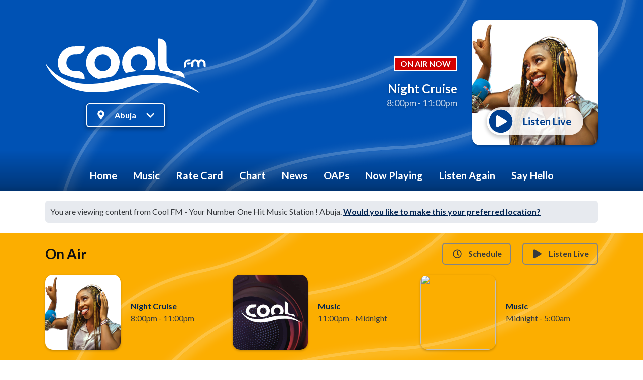

--- FILE ---
content_type: text/html; charset=UTF-8
request_url: https://www.coolfm.ng/abuja/
body_size: 13705
content:


<!DOCTYPE HTML>
<html lang="en">
<head>
    <meta http-equiv="Content-Type" content="text/html; charset=utf-8">
<title>Cool FM</title>
<meta name="description" content="Your Number One Hit Music Station!">
<meta name="keywords" content="cool fm, hit music, 969, lagos, naija, radio, listen live, bbnaija, do2dtun, CHR, Top 40, Nigeria">
<meta name="robots" content="noodp, noydir">

<!-- Facebook -->
<meta property="og:url" content="https://www.coolfm.ng/abuja/">
<meta property="og:title" content="Cool FM">
<meta property="og:image:url" content="https://mmo.aiircdn.com/370/6075647347ac1.png">
<meta property="og:image:width" content="500">
<meta property="og:image:height" content="500">
<meta property="og:image:type" content="image/png">
<meta property="og:description" content="">
<meta property="og:site_name" content="Cool FM - Your Number One Hit Music Station !">
<meta property="og:type" content="article">
<meta property="fb:admins" content="10156203801411576,680881575">
<meta property="fb:app_id" content="1295680657499842">

<!-- X.com -->
<meta name="twitter:card" content="summary_large_image">
<meta name="twitter:title" content="Cool FM">
<meta name="twitter:description" content="">

<!-- iOS App ID -->
<meta name="apple-itunes-app" content="app-id=575882271">

<!-- Icons -->
<link rel="icon" href="https://mmo.aiircdn.com/370/606f1e319b523.png">
<link rel="apple-touch-icon" href="https://mmo.aiircdn.com/370/5e8214b53d493.png">


<!-- Common CSS -->
<link type="text/css" href="https://c.aiircdn.com/fe/css/dist/afe-f98a36ef05.min.css" rel="stylesheet" media="screen">

<!-- Common JS -->
<script src="https://code.jquery.com/jquery-3.4.1.min.js"></script>
<script src="https://c.aiircdn.com/fe/js/dist/runtime.5b7a401a6565a36fd210.js"></script>
<script src="https://c.aiircdn.com/fe/js/dist/vendor.f6700a934cd0ca45fcf8.js"></script>
<script src="https://c.aiircdn.com/fe/js/dist/afe.10a5ff067c9b70ffe138.js"></script>

<script>
gm.properties = {"site_id":"676","page_id":null,"page_path_no_tll":"\/","service_id":3699,"location_id":2,"location_slug":"abuja","content_location_slug":"abuja","content_location_id":2};
</script>

    <meta name="viewport" content="width=device-width, minimum-scale=1.0, initial-scale=1.0">
    <link rel="stylesheet" href="https://a.aiircdn.com/d/c/2065-wifce6dnqsh9l6.css" />
    <script src="https://a.aiircdn.com/d/j/2066-nqzkugu8j4d6yq.js"></script>

        <link href="https://fonts.googleapis.com/css?family=Lato:400,400i,700&display=swap" rel="stylesheet">
<link rel="stylesheet" href="https://cdn.linearicons.com/free/1.0.0/icon-font.min.css">


<!-- OnAir descritption Bar -->
<style type="text/css">
.c-output__description {
    margin-bottom: 0;
    display: none;
}
</style>


<!-- OnAir in Red -->
<style type="text/css">
.c-tag {
    display: inline-flex;
    font-size: 16px;
    font-size: 1rem;
    line-height: 1.25;
    padding: 2px 10px;
    border: white;
    border-radius: 2px;
    border-style: solid;
    border-width: medium;
    text-transform: uppercase;
    background: #d60000;
    color: #fff;
</style>





<!-- Google Webmaster -->
<meta name="google-site-verification" content="6UGDCrY8BGInJniUqKOgTj4eCD1beALw7Ac_0Op9-ZU" />

<!-- Google Adsense -->
<script data-ad-client="ca-pub-4448078976745099" async src="https://pagead2.googlesyndication.com/pagead/js/adsbygoogle.js"></script>

</head>
<body data-controller="ads" class="is-location--abuja">



<div id="fb-root"></div>
<script async defer crossorigin="anonymous" 
        src="https://connect.facebook.net/en_US/sdk.js#xfbml=1&version=v13.0&appId=1295680657499842&autoLogAppEvents=1"
        ></script>

<!-- Global site tag (gtag.js) - Google Analytics -->
<script async src="https://www.googletagmanager.com/gtag/js?id=G-1VWV30B1G8"></script>
<script>
  window.dataLayer = window.dataLayer || [];
  function gtag(){dataLayer.push(arguments);}
  gtag('js', new Date());

  gtag('config', 'G-1VWV30B1G8');
</script>


<div class="c-site-overlay  js-site-overlay"></div>

<div class="c-site-wrapper  js-slide-move">


    <header class="c-page-head-wrapper c-page-head-wrapper--large">

        <div class="o-wrapper js-takeover-wrap">

            <div class="c-page-head c-page-head--large">

                <div class="c-page-head__main">

                                            <img src="https://mmo.aiircdn.com/370/5e4fd2d4b9baa.svg" alt="Cool FM - Your Number One Hit Music Station !" class="c-logo c-logo--large" />
                    
                    <h1 class="u-access">Cool FM - Your Number One Hit Music Station !</h1>

                                            <div class="c-locations c-locations--header-full js-location-holder">
                            <button class="c-locations__button  js-location-button" type="button">

                                <svg class="c-locations__icon" width="14" height="19" viewBox="0 0 14 19" xmlns="http://www.w3.org/2000/svg"><path d="M7 18.25c.3047 0 .539-.1172.7031-.3516l2.3555-3.375c1.1718-1.6875 1.9453-2.8242 2.3203-3.4101.539-.8438.9023-1.5527 1.0898-2.127C13.6562 8.4121 13.75 7.75 13.75 7c0-1.2187-.3047-2.3437-.914-3.375-.6095-1.0312-1.4298-1.8515-2.461-2.4609C9.3437.5547 8.2187.2501 7 .2501c-1.2188 0-2.3438.3046-3.375.914-1.0313.6094-1.8516 1.4297-2.461 2.461C.5548 4.6562.25 5.7812.25 7c0 .75.0937 1.412.2812 1.9862.1875.5743.5508 1.2832 1.0899 2.127.375.586 1.1484 1.7226 2.3203 3.4101.961 1.3594 1.746 2.4844 2.3555 3.375.164.2344.3984.3516.703.3516zm0-8.4375c-.7735 0-1.4356-.2754-1.9863-.8262C4.4629 8.4356 4.1875 7.7735 4.1875 7c0-.7734.2754-1.4355.8262-1.9863.5507-.5508 1.2128-.8262 1.9863-.8262.7734 0 1.4355.2754 1.9863.8262.5508.5508.8262 1.2129.8262 1.9863 0 .7735-.2754 1.4356-.8262 1.9863-.5508.5508-1.2129.8262-1.9863.8262z"  fill-rule="nonzero"/></svg>

                                                                    <span class="c-locations__button-text">Abuja</span>
                                
                                <svg class="c-locations__icon c-locations__icon--caret" width="16" height="10" viewBox="0 0 16 10" xmlns="http://www.w3.org/2000/svg"><path d="M8 9.9258c.2344 0 .4336-.0938.5976-.2813l6.8203-6.8203c.164-.164.2461-.3632.2461-.5976s-.082-.4336-.246-.5977l-.7735-.7734c-.164-.164-.3633-.252-.5977-.2637-.2343-.0117-.4336.0645-.5976.2285L8 6.2695 2.5508.8203c-.164-.164-.3633-.2402-.5977-.2285-.2344.0117-.4336.0996-.5976.2637l-.7735.7734c-.164.164-.246.3633-.246.5977s.082.4336.246.5976l6.8203 6.8203c.164.1875.3633.2813.5977.2813z" fill-rule="nonzero"/></svg>

                            </button>

                            <ul class="o-list c-locations__list js-location-list">
                                                                <li class="o-list__item c-locations__list-item">
                                    <a href="/kano/" data-id="4" data-slug="kano" class="c-locations__link">Kano</a>
                                </li>
                                                                <li class="o-list__item c-locations__list-item">
                                    <a href="/lagos/" data-id="1" data-slug="lagos" class="c-locations__link">Lagos</a>
                                </li>
                                                                <li class="o-list__item c-locations__list-item">
                                    <a href="/port-harcourt/" data-id="3" data-slug="port-harcourt" class="c-locations__link">Port-Harcourt</a>
                                </li>
                                                            </ul>
                        </div>
                    

                </div>


                <div class="c-page-head__output">

                    <div class="c-output c-output--large  c-output--header">
                        <div class="c-output__body">

                            
                                <h2 class="c-tag ">On Air Now</h2>

                                <a href="/on-air/sheba/"><strong class="c-output__title">Night Cruise</strong></a>
                                <p class="c-output__meta"> 8:00pm - 11:00pm</p>
                                
                            
                        </div>
                        <div class="c-output__media">
                                                            <img src="https://mmo.aiircdn.com/370/61df18d41c4ec.jpg" />
                            
                                                                <div class="c-output__overlay">
                    <a href="/abuja/player/"
               target="_blank"
               data-popup-size=""
               class="c-listen-live">
                <svg class="c-listen-live__icon" width="48" height="48" viewBox="0 0 48 48" xmlns="http://www.w3.org/2000/svg"><path d="M24 47.25c4.1874 0 8.0624-1.0469 11.625-3.1406 3.5624-2.0938 6.3905-4.9219 8.4843-8.4844 2.0937-3.5625 3.1406-7.4375 3.1406-11.625 0-4.1874-1.0469-8.0624-3.1406-11.625-2.0938-3.5624-4.9219-6.3905-8.4844-8.4843C32.0624 1.797 28.1874.7501 24 .7501c-4.1874 0-8.0624 1.0469-11.625 3.1406-3.5624 2.0938-6.3905 4.9219-8.4843 8.4844C1.797 15.9376.75 19.8126.75 24c0 4.1874 1.0469 8.0624 3.1406 11.625 2.0938 3.5624 4.9219 6.3905 8.4844 8.4843C15.9375 46.203 19.8125 47.25 24 47.25zm-5.625-11.5312c-.75.4375-1.5.4375-2.25 0S15 34.625 15 33.75v-19.5c0-.875.375-1.5312 1.125-1.9687s1.5-.4375 2.25 0l16.5 10.0312c.75.4375 1.125 1.0938 1.125 1.9688s-.375 1.5312-1.125 1.9687l-16.5 9.4688z" fill-rule="nonzero"/></svg>
                <div class="c-listen-live__text ">Listen Live</div>
            </a>
            </div>

                            
                        </div>

                        
                    </div>


                </div>

            </div>

        </div>

        <div class="c-nav-primary-wrapper">
            <div class="o-wrapper js-nav-primary-wrapper">
                <nav class="c-nav-primary js-nav-primary">
                    <h2 class="hide"><a href="/">Navigation</a></h2>

                    <ul class="global-nav-top"><li class="nav--home on"><div><a href="/">
                    Home
                </a></div></li><li class="nav--music "><div><a href="/abuja/music/">
                    Music
                </a></div><ul><li><a href="/news/editorial/">
                                Music Gist
                            </a></li><li><a href="/news/exclusive-interviews/">
                                Exclusive Interviews
                            </a></li><li><a href="/charts">
                                Charts
                            </a></li><li><a href="/abuja/played">
                                Just Played
                            </a></li></ul></li><li class="nav--rate-card "><div><a href="/rate-card/">
                    Rate Card
                </a></div></li><li class="nav--charts "><div><a href="/abuja/charts/">
                    Chart
                </a></div></li><li class="nav--news "><div><a href="/abuja/news/">
                    News
                </a></div></li><li class="nav--oaps "><div><a href="/abuja/oaps/">
                    OAPs
                </a></div></li><li class="nav--schedule "><div><a href="/abuja/schedule/">
                    Now Playing
                </a></div></li><li class="nav--2 "><div><a href="/abuja/podcasts/">
                    Listen Again
                </a></div></li><li class="nav--say-hello-abuja "><div><a href="/abuja/say-hello-abuja/">
                    Say Hello
                </a></div></li></ul>
                </nav>

                <div class="c-nav-mobile">
                    <button class="c-nav-mobile__item js-toggle-navigation" type="button">

                        <svg class="c-nav-mobile__icon" width="24" height="24" viewBox="0 0 24 24" xmlns="http://www.w3.org/2000/svg"><path d="M12 .375c2.0937 0 4.0312.5235 5.8125 1.5704 1.7812 1.0468 3.1953 2.4609 4.2421 4.2421C23.1016 7.9688 23.625 9.9063 23.625 12c0 2.0938-.5234 4.0313-1.5703 5.8125-1.0468 1.7813-2.4609 3.1953-4.2421 4.2422C16.0312 23.1016 14.0937 23.625 12 23.625c-2.0938 0-4.0313-.5234-5.8125-1.5703-1.7813-1.0469-3.1953-2.461-4.2422-4.2422C.8984 16.0313.375 14.0938.375 12c0-2.0937.5234-4.0312 1.5703-5.8125 1.0469-1.7812 2.461-3.1953 4.2422-4.2421C7.9687.8984 9.9062.375 12 .375zm5.9218 15.375H6.3281c-.0911 0-.1686.0319-.2324.0957S6 15.987 6 16.078v.875c0 .0911.0319.1686.0957.2324s.1413.0957.2324.0957h11.5937c.0912 0 .1687-.0319.2325-.0957.0638-.0638.0957-.1413.0957-.2324v-.875c0-.0911-.032-.1686-.0957-.2324-.0638-.0638-.1413-.0957-.2325-.0957zm0-4.375H6.3281c-.0911 0-.1686.0319-.2324.0957S6 11.612 6 11.703v.875c0 .0912.0319.1686.0957.2324s.1413.0957.2324.0957h11.5937c.0912 0 .1687-.0319.2325-.0957.0638-.0638.0957-.1412.0957-.2324v-.875c0-.0911-.032-.1686-.0957-.2324-.0638-.0638-.1413-.0957-.2325-.0957zm0-4.375H6.3281c-.0911 0-.1686.0319-.2324.0957S6 7.237 6 7.3281v.875c0 .0912.0319.1686.0957.2324s.1413.0957.2324.0957h11.5937c.0912 0 .1687-.0319.2325-.0957.0638-.0638.0957-.1412.0957-.2324v-.875c0-.0911-.032-.1686-.0957-.2324C18.0905 7.0319 18.013 7 17.9218 7z"  fill-rule="evenodd"/></svg>

                        Menu
                    </button>

                                            <a class="c-nav-mobile__item"
                           href="/abuja/player/"
                           target="_blank"
                           data-popup-size="">
                            <svg class="c-nav-mobile__icon" width="24" height="24" viewBox="0 0 24 24" xmlns="http://www.w3.org/2000/svg"><path d="M12 23.625c2.0937 0 4.0312-.5234 5.8125-1.5703 1.7812-1.0469 3.1953-2.461 4.2421-4.2422 1.047-1.7812 1.5703-3.7187 1.5703-5.8125 0-2.0937-.5234-4.0312-1.5703-5.8125-1.0468-1.7812-2.4609-3.1953-4.2421-4.2421C16.0312.8984 14.0937.375 12 .375c-2.0938 0-4.0313.5235-5.8125 1.5704-1.7813 1.0468-3.1953 2.4609-4.2422 4.2421C.8984 7.9688.375 9.9063.375 12c0 2.0938.5234 4.0313 1.5703 5.8125 1.0469 1.7813 2.461 3.1953 4.2422 4.2422C7.9687 23.1016 9.9062 23.625 12 23.625zm-2.8125-5.7656c-.375.2187-.75.2187-1.125 0-.375-.2188-.5625-.5469-.5625-.9844v-9.75c0-.4375.1875-.7656.5625-.9843.375-.2188.75-.2188 1.125 0l8.25 5.0156c.375.2187.5625.5468.5625.9843s-.1875.7657-.5625.9844l-8.25 4.7344z" fill-rule="nonzero"/></svg>
                            Listen Live
                        </a>
                                    </div>


            </div>
        </div>
    </header>


    <div class="c-page-main">
        <div class="c-ad  c-leaderboard  js-spacing-on-load"><div class="gm-adpos" 
     data-ads-target="pos" 
     data-pos-id="6806" 
     id="ad-pos-6806"
 ></div></div>

        <div class="o-wrapper">


            
                            <div class="c-location-prompter js-location-prompter">
                    You are viewing content from Cool FM - Your Number One Hit Music Station ! Abuja.

                    <a href="#" class="c-location-prompter__link js-set-location" data-id="2" data-slug="abuja">
                        Would you like to make this your preferred location?
                    </a>

                </div>
            

            
        </div>


                    <div class="c-output-row">

            <div class="o-wrapper">

                <div class="c-output-row__header">
                    <h2 class="o-headline"><span class="o-headline__main">On Air</span></h2>

                    <div>
                        <a href="/abuja/schedule/" class="c-btn u-mb">
                            <svg class="u-mr--small" width="24" height="24" viewBox="0 0 24 24" xmlns="http://www.w3.org/2000/svg"><path d="M12 20.9687c1.5703 0 3.0234-.3925 4.3593-1.1777 1.336-.7851 2.3965-1.8457 3.1817-3.1816.7851-1.336 1.1777-2.789 1.1777-4.3594 0-1.5703-.3926-3.0234-1.1777-4.3593-.7852-1.336-1.8457-2.3965-3.1817-3.1817C15.0234 3.924 13.5703 3.5313 12 3.5313s-3.0235.3926-4.3594 1.1777c-1.336.7852-2.3965 1.8457-3.1816 3.1817-.7852 1.3359-1.1778 2.789-1.1778 4.3593s.3926 3.0234 1.1778 4.3594c.7851 1.336 1.8457 2.3965 3.1816 3.1816 1.336.7852 2.789 1.1777 4.3594 1.1777zm0-1.6875c-1.2656 0-2.4375-.3164-3.5156-.9492-1.0782-.6328-1.9336-1.4882-2.5664-2.5664-.6328-1.078-.9493-2.25-.9493-3.5156s.3165-2.4375.9493-3.5156S7.4062 6.8008 8.4844 6.168c1.078-.6328 2.25-.9492 3.5156-.9492s2.4375.3164 3.5156.9492 1.9336 1.4883 2.5664 2.5664c.6328 1.0781.9492 2.25.9492 3.5156s-.3164 2.4375-.9492 3.5156c-.6328 1.0782-1.4883 1.9336-2.5664 2.5664-1.0781.6328-2.25.9492-3.5156.9492zm2.4104-3.577l.0857-.0089c.1172-.0234.2109-.082.2812-.1758l.6328-.914c.0703-.0938.0996-.1992.088-.3164-.0118-.1172-.0645-.211-.1583-.2813l-2.3554-1.6875V7.3282c0-.1172-.041-.2168-.1231-.2989-.082-.082-.1816-.123-.2988-.123h-1.125c-.1172 0-.2168.041-.2988.123-.082.082-.123.1817-.123.2989v5.7656c0 .1406.0585.2578.1757.3515l2.9883 2.1797c.0937.0703.1992.0938.3164.0703l-.0857.0088z" fill="currentColor" fill-rule="nonzero"/></svg>

                            Schedule

                        </a>

                                                                                    <a href="/abuja/player/"
                                   target="_blank"
                                   data-popup-size=""
                                   class="c-btn u-mb u-ml">
                                    <svg  class="u-mr--small" width="24" height="24" viewBox="0 0 24 24" xmlns="http://www.w3.org/2000/svg"><path d="M5.4062 21.2148c.3985.0704.7735 0 1.125-.2109l12.375-7.3125c.375-.211.627-.5039.7559-.8789.1289-.375.1289-.75 0-1.125-.129-.375-.3809-.668-.7559-.8789L6.5312 3.4961c-.328-.211-.6914-.287-1.0898-.2285-.3984.0586-.7383.2344-1.0195.5274C4.1406 4.088 4 4.4688 4 4.9375v14.625c0 .4219.1348.7852.4043 1.0898.2695.3047.6035.4922 1.002.5625z" fill="currentColor" fill-rule="nonzero"/></svg>
                                    Listen Live
                                </a>
                                                                        </div>
                </div>


                <div class="dv-grid u-mb--collapse">
                    <div class="dv-grid__item xl-one-third one-whole u-mb">
                        <div class="c-output">
                            <div class="c-output__media">
                                <img src="https://mmo.aiircdn.com/370/61df18d41c4ec.jpg" />
                            </div>
                            <div class="c-output__body">
                                <a href="/on-air/sheba/"><strong class="c-output__title" >Night Cruise</strong></a>
                                <p class="c-output__description">And then your day should end just like it started... the best way. Sheba will make you shiver with the naughtiest tales and the smoothest vibes. With Sheba on the Night Cruise, you can truly say "nighty-night".</p>
                                <p class="c-output__meta"> 8:00pm - 11:00pm</p>
                            </div>
                        </div>

                    </div><!--
                     --><div class="dv-grid__item xl-one-third one-half sm-one-whole s-one-whole u-mb">

                        <div class="c-output">
                            <div class="c-output__media">
                                <img src="https://mmo.aiircdn.com/370/5e82150e8faac.jpg" />
                            </div>
                            <div class="c-output__body">
                                <a href=""><strong class="c-output__title" >Music</strong></a>
                                <p class="c-output__description">Zero talk, just hits!</p>
                                <p class="c-output__meta">11:00pm - Midnight</p>
                            </div>
                        </div>
                    </div><div class="dv-grid__item xl-one-third one-half sm-one-whole s-one-whole u-mb">

                        <div class="c-output">
                            <div class="c-output__media">
                                <img src="" />
                            </div>
                            <div class="c-output__body">
                                <a href=""><strong class="c-output__title" >Music</strong></a>
                                <p class="c-output__description">Zero talk, just hits!</p>
                                <p class="c-output__meta">Midnight -  5:00am</p>
                            </div>
                        </div>
                    </div>
                </div>
            </div>

        </div>
        
        <div class="o-wrapper">
            <div class="c-ad c-billboard js-spacing-on-load"><div class="gm-adpos" 
     data-ads-target="pos" 
     data-pos-id="6814" 
     id="ad-pos-6814"
 ></div></div>
            <div class="dv-grid">
                <div class="dv-grid__item dv-grid__item--flex-300">
                        <div class="o-content-block  tb-news">
    
	    <h2 class="o-headline"><a href="/news/exclusive-interviews/" class="o-headline__main">Exclusive Interviews</a></h2>
        
    <div class="o-content-block__inner">

        
        <ul class="gm-sec"  
             data-grid-threshold="600"
            
             data-per-row="3"             data-mode="0" >

                        
            <li class="c-pod">
                                <a href="/news/exclusive-interviews/my-tweet-was-a-joke-ladipoe/" class="c-pod__link" tabindex="-1">
                    <img src="https://mmo.aiircdn.com/370/664fa55abaf65.jpg" alt="" class="c-pod__img " />
                </a>
                                <div class="c-pod__content">
                    <a href="/news/exclusive-interviews/my-tweet-was-a-joke-ladipoe/" class="c-pod__link">
                        <strong class="c-pod__title">&quot;My Tweet Was A Joke&quot; - Ladipoe</strong>
                    </a>
                                    </div>
            </li>
                        
            <li class="c-pod">
                                <a href="/news/exclusive-interviews/i-spent-16000-on-my-outfit-chioma-goodhair/" class="c-pod__link" tabindex="-1">
                    <img src="https://mmo.aiircdn.com/370/664fa29c84eac.jpg" alt="" class="c-pod__img " />
                </a>
                                <div class="c-pod__content">
                    <a href="/news/exclusive-interviews/i-spent-16000-on-my-outfit-chioma-goodhair/" class="c-pod__link">
                        <strong class="c-pod__title">“I spent $16,000 On My Outfit“ - Chioma Goodhair</strong>
                    </a>
                                    </div>
            </li>
                        
            <li class="c-pod">
                                <a href="/news/exclusive-interviews/bayanni-talks-about-handling-pressure-career-growth/" class="c-pod__link" tabindex="-1">
                    <img src="https://mmo.aiircdn.com/370/664f9998152ce.jpeg" alt="" class="c-pod__img " />
                </a>
                                <div class="c-pod__content">
                    <a href="/news/exclusive-interviews/bayanni-talks-about-handling-pressure-career-growth/" class="c-pod__link">
                        <strong class="c-pod__title">Bayanni Talks About Handling Pressure, Career Growth </strong>
                    </a>
                                    </div>
            </li>
                    </ul>

    </div>
</div>
<div class="o-content-block tb-custom-content">
        
    <div class="o-content-block__inner">
		<p><img alt="" src="https://mmo.aiircdn.com/370/60eed715adf39.jpg" /></p>
    </div>
</div><div class="o-content-block  tb-news">
    
	    <h2 class="o-headline"><a href="/news/cool-stories-cool-fm/" class="o-headline__main">Cool Stories</a></h2>
        
    <div class="o-content-block__inner">

        
        <ul class="gm-sec"  
             data-grid-threshold="600"
            
             data-per-row="3"             data-mode="0" >

                        
            <li class="c-pod">
                                <a href="/abuja/news/cool-stories-cool-fm/hilda-baci-confirmed-as-three-time-guinness-world-record-holder-after-jollof-feat-also-counts-as-largest-rice-serving/" class="c-pod__link" tabindex="-1">
                    <img src="https://mmo.aiircdn.com/370/64e3aa1a0bf00.jpg" alt="" class="c-pod__img " />
                </a>
                                <div class="c-pod__content">
                    <a href="/abuja/news/cool-stories-cool-fm/hilda-baci-confirmed-as-three-time-guinness-world-record-holder-after-jollof-feat-also-counts-as-largest-rice-serving/" class="c-pod__link">
                        <strong class="c-pod__title">Hilda Baci Confirmed as Three-Time Guinness World Record Holder After Jollof Feat Also Counts as Largest Rice Serving</strong>
                    </a>
                                    </div>
            </li>
                        
            <li class="c-pod">
                                <a href="/abuja/news/cool-stories-cool-fm/nigerian-government-opens-applications-for-2026-overseas-scholarships/" class="c-pod__link" tabindex="-1">
                    <img src="https://mmo.aiircdn.com/370/65fc4945c9255.jpeg" alt="" class="c-pod__img " />
                </a>
                                <div class="c-pod__content">
                    <a href="/abuja/news/cool-stories-cool-fm/nigerian-government-opens-applications-for-2026-overseas-scholarships/" class="c-pod__link">
                        <strong class="c-pod__title">Nigerian Government Opens Applications for 2026 Overseas Scholarships</strong>
                    </a>
                                    </div>
            </li>
                        
            <li class="c-pod">
                                <a href="/abuja/news/cool-stories-cool-fm/tinubu-praises-nigerian-stars-as-afrima-2026-shines-in-lagos1/" class="c-pod__link" tabindex="-1">
                    <img src="https://mmo.aiircdn.com/370/696905454af1b.jpg" alt="" class="c-pod__img " />
                </a>
                                <div class="c-pod__content">
                    <a href="/abuja/news/cool-stories-cool-fm/tinubu-praises-nigerian-stars-as-afrima-2026-shines-in-lagos1/" class="c-pod__link">
                        <strong class="c-pod__title">Tinubu Praises Nigerian Stars as AFRIMA 2026 Shines in Lagos</strong>
                    </a>
                                    </div>
            </li>
                    </ul>

    </div>
</div><div class="o-content-block  tb-news">
    
	    <h2 class="o-headline"><a href="/news/editorial/" class="o-headline__main">Music Gist</a></h2>
        
    <div class="o-content-block__inner">

        
        <ul class="gm-sec"  
             data-grid-threshold="600"
            
             data-per-row="3"             data-mode="0" >

                        
            <li class="c-pod">
                                <a href="/news/cool-stories-cool-fm/tinubu-praises-nigerian-stars-as-afrima-2026-shines-in-lagos1/" class="c-pod__link" tabindex="-1">
                    <img src="https://mmo.aiircdn.com/370/696905454af1b.jpg" alt="" class="c-pod__img " />
                </a>
                                <div class="c-pod__content">
                    <a href="/news/cool-stories-cool-fm/tinubu-praises-nigerian-stars-as-afrima-2026-shines-in-lagos1/" class="c-pod__link">
                        <strong class="c-pod__title">Tinubu Praises Nigerian Stars as AFRIMA 2026 Shines in Lagos</strong>
                    </a>
                                    </div>
            </li>
                        
            <li class="c-pod">
                                <a href="/news/editorial/tems-blasts-critics-over-her-body-shape/" class="c-pod__link" tabindex="-1">
                    <img src="https://mmo.aiircdn.com/370/683ff1c32be95.jpg" alt="" class="c-pod__img " />
                </a>
                                <div class="c-pod__content">
                    <a href="/news/editorial/tems-blasts-critics-over-her-body-shape/" class="c-pod__link">
                        <strong class="c-pod__title">Tems Blasts Critics Over Her Body Shape</strong>
                    </a>
                                    </div>
            </li>
                        
            <li class="c-pod">
                                <a href="/news/editorial/ayra-starr-achieves-monumental-feat-at-2025-mobo-awards/" class="c-pod__link" tabindex="-1">
                    <img src="https://mmo.aiircdn.com/370/6331e24873a06.jpg" alt="" class="c-pod__img " />
                </a>
                                <div class="c-pod__content">
                    <a href="/news/editorial/ayra-starr-achieves-monumental-feat-at-2025-mobo-awards/" class="c-pod__link">
                        <strong class="c-pod__title">Ayra Starr Achieves Monumental Feat At 2025 MOBO Awards</strong>
                    </a>
                                    </div>
            </li>
                        
            <li class="c-pod">
                                <a href="/news/editorial/davido-teases-fifth-album-what-to-expect-from-the-afrobeats-megastars-latest-release/" class="c-pod__link" tabindex="-1">
                    <img src="https://mmo.aiircdn.com/370/65f2e142a6bc1.jpg" alt="" class="c-pod__img " />
                </a>
                                <div class="c-pod__content">
                    <a href="/news/editorial/davido-teases-fifth-album-what-to-expect-from-the-afrobeats-megastars-latest-release/" class="c-pod__link">
                        <strong class="c-pod__title">Davido Teases Fifth Album: What To Expect</strong>
                    </a>
                                    </div>
            </li>
                        
            <li class="c-pod">
                                <a href="/news/editorial/universal-music-group-acquires-majority-stake-in-mavin-global-expands-presence-in-afrobeats-market/" class="c-pod__link" tabindex="-1">
                    <img src="https://mmo.aiircdn.com/370/61d811a827c57.jpg" alt="" class="c-pod__img " />
                </a>
                                <div class="c-pod__content">
                    <a href="/news/editorial/universal-music-group-acquires-majority-stake-in-mavin-global-expands-presence-in-afrobeats-market/" class="c-pod__link">
                        <strong class="c-pod__title">UMG Acquires Majority Stake in Mavin Global</strong>
                    </a>
                                    </div>
            </li>
                        
            <li class="c-pod">
                                <a href="/news/editorial/wizkids-essence-breaks-another-record/" class="c-pod__link" tabindex="-1">
                    <img src="https://mmo.aiircdn.com/370/63c993fd7bb56.jpg" alt="" class="c-pod__img " />
                </a>
                                <div class="c-pod__content">
                    <a href="/news/editorial/wizkids-essence-breaks-another-record/" class="c-pod__link">
                        <strong class="c-pod__title">Wizkid&#039;s &quot;Essence&quot; Breaks Another Record</strong>
                    </a>
                                    </div>
            </li>
                        
            <li class="c-pod">
                                <a href="/news/editorial/ruger-part-ways-with-record-label-jonzin-world/" class="c-pod__link" tabindex="-1">
                    <img src="https://mmo.aiircdn.com/370/65b8d10cc92e6.jpg" alt="" class="c-pod__img " />
                </a>
                                <div class="c-pod__content">
                    <a href="/news/editorial/ruger-part-ways-with-record-label-jonzin-world/" class="c-pod__link">
                        <strong class="c-pod__title">Ruger Part Ways With Record Label &quot;Jonzin World&quot;</strong>
                    </a>
                                    </div>
            </li>
                        
            <li class="c-pod">
                                <a href="/news/editorial/burna-boy-set-to-perform-at-2024-grammys/" class="c-pod__link" tabindex="-1">
                    <img src="https://mmo.aiircdn.com/370/65afbe05d59fc.jpg" alt="" class="c-pod__img " />
                </a>
                                <div class="c-pod__content">
                    <a href="/news/editorial/burna-boy-set-to-perform-at-2024-grammys/" class="c-pod__link">
                        <strong class="c-pod__title">Burna Boy Set To Perform At 2024 Grammys</strong>
                    </a>
                                    </div>
            </li>
                        
            <li class="c-pod">
                                <a href="/news/editorial/harrysong-begs-kcee-for-his-royalties/" class="c-pod__link" tabindex="-1">
                    <img src="https://mmo.aiircdn.com/370/6580ace5cb7c9.jpg" alt="" class="c-pod__img " />
                </a>
                                <div class="c-pod__content">
                    <a href="/news/editorial/harrysong-begs-kcee-for-his-royalties/" class="c-pod__link">
                        <strong class="c-pod__title">Harrysong Begs Kcee For His Royalties </strong>
                    </a>
                                    </div>
            </li>
                        
            <li class="c-pod">
                                <a href="/news/editorial/tyla-loves-how-asake-uses-choir-vocals-in-his-music/" class="c-pod__link" tabindex="-1">
                    <img src="https://mmo.aiircdn.com/370/656f4897c68e9.jpg" alt="" class="c-pod__img " />
                </a>
                                <div class="c-pod__content">
                    <a href="/news/editorial/tyla-loves-how-asake-uses-choir-vocals-in-his-music/" class="c-pod__link">
                        <strong class="c-pod__title">Tyla Loves How Asake Uses Choir Vocals In His Music</strong>
                    </a>
                                    </div>
            </li>
                        
            <li class="c-pod">
                                <a href="/news/editorial/i-dont-want-20-million-portable-tells-wizkid/" class="c-pod__link" tabindex="-1">
                    <img src="https://mmo.aiircdn.com/370/656e1ebb1d178.jpg" alt="" class="c-pod__img " />
                </a>
                                <div class="c-pod__content">
                    <a href="/news/editorial/i-dont-want-20-million-portable-tells-wizkid/" class="c-pod__link">
                        <strong class="c-pod__title">&quot;I Don&#039;t Want 20 Million&quot; Portable Tells Wizkid</strong>
                    </a>
                                    </div>
            </li>
                        
            <li class="c-pod">
                                <a href="/news/editorial/rema-calms-down-due-to-health-issues/" class="c-pod__link" tabindex="-1">
                    <img src="https://mmo.aiircdn.com/370/622f188e91a93.jpeg" alt="" class="c-pod__img " />
                </a>
                                <div class="c-pod__content">
                    <a href="/news/editorial/rema-calms-down-due-to-health-issues/" class="c-pod__link">
                        <strong class="c-pod__title">Rema Calms Down Due To Health Issues</strong>
                    </a>
                                    </div>
            </li>
                    </ul>

    </div>
</div>
<div class="o-content-block tb-custom-content">
        
    <div class="o-content-block__inner">
		<p><img alt="" src="https://mmo.aiircdn.com/370/60eed715adf39.jpg" style="" /></p>
    </div>
</div><div class="o-content-block tb-custom-content">
        <h2 class="o-headline"><span class="o-headline__main">Chart: Cool FM Top 10</span></h2>
        
    <div class="o-content-block__inner">
		<p style="text-align: center;"><img alt="" src="https://mmo.aiircdn.com/370/6548d65434ea9.png" style="box-shadow:0 2px 10px rgba(0, 0, 0, 0.5); border-radius:3px;" /></p>

<p style="text-align: center;"><span style="font-size:18px;"><a href="https://www.coolfm.ng/playlist/cool-top-10/"><strong>Visit Cool FM Top 10 Page</strong></a></span></p>
    </div>
</div><div class="o-content-block tb-custom-content">
        
    <div class="o-content-block__inner">
		<p><img alt="" src="https://mmo.aiircdn.com/370/60eed715adf39.jpg" style="" /></p>
    </div>
</div>    <div class="o-content-block  tb-news">
    
	    <h2 class="o-headline"><a href="/news/news/" class="o-headline__main">News</a></h2>
        
    <div class="o-content-block__inner">

        
        <ul class="gm-sec"  
             data-grid-threshold="600"
            
             data-per-row="3"             data-mode="0" >

                        
            <li class="c-pod">
                                <a href="/news/cool-stories-cool-fm/hilda-baci-confirmed-as-three-time-guinness-world-record-holder-after-jollof-feat-also-counts-as-largest-rice-serving/" class="c-pod__link" tabindex="-1">
                    <img src="https://mmo.aiircdn.com/370/64e3aa1a0bf00.jpg" alt="" class="c-pod__img " />
                </a>
                                <div class="c-pod__content">
                    <a href="/news/cool-stories-cool-fm/hilda-baci-confirmed-as-three-time-guinness-world-record-holder-after-jollof-feat-also-counts-as-largest-rice-serving/" class="c-pod__link">
                        <strong class="c-pod__title">Hilda Baci Confirmed as Three-Time Guinness World Record Holder After Jollof Feat Also Counts as Largest Rice Serving</strong>
                    </a>
                                    </div>
            </li>
                        
            <li class="c-pod">
                                <a href="/news/news/sowores-trial-for-alleged-cyberstalking-set-to-begin-january-22/" class="c-pod__link" tabindex="-1">
                    <img src="https://mmo.aiircdn.com/370/66a7a7534b67f.jpeg" alt="" class="c-pod__img " />
                </a>
                                <div class="c-pod__content">
                    <a href="/news/news/sowores-trial-for-alleged-cyberstalking-set-to-begin-january-22/" class="c-pod__link">
                        <strong class="c-pod__title">Sowore’s Trial for Alleged Cyberstalking Set to Begin January 22</strong>
                    </a>
                                    </div>
            </li>
                        
            <li class="c-pod">
                                <a href="/news/cool-stories-cool-fm/nigerian-government-opens-applications-for-2026-overseas-scholarships/" class="c-pod__link" tabindex="-1">
                    <img src="https://mmo.aiircdn.com/370/65fc4945c9255.jpeg" alt="" class="c-pod__img " />
                </a>
                                <div class="c-pod__content">
                    <a href="/news/cool-stories-cool-fm/nigerian-government-opens-applications-for-2026-overseas-scholarships/" class="c-pod__link">
                        <strong class="c-pod__title">Nigerian Government Opens Applications for 2026 Overseas Scholarships</strong>
                    </a>
                                    </div>
            </li>
                        
            <li class="c-pod">
                                <a href="/news/news/sanwo-olu-signs-₦4-4tn-2026-lagos-budget-into-law/" class="c-pod__link" tabindex="-1">
                    <img src="https://mmo.aiircdn.com/370/6399c20ce3041.jpg" alt="" class="c-pod__img " />
                </a>
                                <div class="c-pod__content">
                    <a href="/news/news/sanwo-olu-signs-₦4-4tn-2026-lagos-budget-into-law/" class="c-pod__link">
                        <strong class="c-pod__title">Sanwo-Olu Signs ₦4.4tn 2026 Lagos Budget Into Law</strong>
                    </a>
                                    </div>
            </li>
                        
            <li class="c-pod">
                                <a href="/news/cool-stories-cool-fm/tinubu-praises-nigerian-stars-as-afrima-2026-shines-in-lagos1/" class="c-pod__link" tabindex="-1">
                    <img src="https://mmo.aiircdn.com/370/696905454af1b.jpg" alt="" class="c-pod__img " />
                </a>
                                <div class="c-pod__content">
                    <a href="/news/cool-stories-cool-fm/tinubu-praises-nigerian-stars-as-afrima-2026-shines-in-lagos1/" class="c-pod__link">
                        <strong class="c-pod__title">Tinubu Praises Nigerian Stars as AFRIMA 2026 Shines in Lagos</strong>
                    </a>
                                    </div>
            </li>
                        
            <li class="c-pod">
                                <a href="/news/news/nma-opens-probe-as-lagos-adichie-family-battle-over-sons-death-at-euracare1/" class="c-pod__link" tabindex="-1">
                    <img src="https://mmo.aiircdn.com/370/69647fbc3aa86.jpg" alt="" class="c-pod__img " />
                </a>
                                <div class="c-pod__content">
                    <a href="/news/news/nma-opens-probe-as-lagos-adichie-family-battle-over-sons-death-at-euracare1/" class="c-pod__link">
                        <strong class="c-pod__title">NMA Opens Probe as Lagos, Adichie Family Battle Over Son’s Death at Euracare</strong>
                    </a>
                                    </div>
            </li>
                    </ul>

    </div>
</div>
<div class="o-content-block tb-custom-content">
        
    <div class="o-content-block__inner">
		<p><img alt="" src="https://mmo.aiircdn.com/370/60eed715adf39.jpg" /></p>
    </div>
</div><div class="o-content-block tb-custom-content">
        <h2 class="o-headline"><span class="o-headline__main">Cool FM Abuja Programmes Schedule</span></h2>
        
    <div class="o-content-block__inner">
		<p style="text-align: center;"><img alt="" src="https://mmo.aiircdn.com/370/65d5fe9da0a01.png" style="box-shadow:0 2px 10px rgba(0, 0, 0, 0.5); border-radius:3px;" /></p>

<p style="text-align: center;"><img alt="" src="https://mmo.aiircdn.com/370/60eed715adf39.jpg" style="" /></p>
    </div>
</div><div class="o-content-block tb-podcasts-latest">

    <h2 class="o-headline"><a href="/podcasts/" class="o-headline__main">Podcasts</a></h2>

    <div class="o-content-block__inner">
        <ul class="gm-sec" 
             data-grid-threshold="400"
            
                        data-mode="0">
            
                        <li class="c-pod">
                <a href="/podcasts/this-podcast-has-no-name/episode/ep-5-who-makes-more-money/" class="c-pod__link" tabindex="-1">
                    <img src="https://mmo.aiircdn.com/370/6700b610a54a2.png" alt="" class="c-pod__img  " />
                </a>

                <div class="c-pod__content">
                    <a href="/podcasts/this-podcast-has-no-name/episode/ep-5-who-makes-more-money/" class="c-pod__link">
                        <strong class="c-pod__title">This Podcast has no Name</strong>
                    </a>
                    <p class="c-pod__description"><em class="c-pod__emphasis">Ep 5. Who Makes More Money?</em> </p>
                    <p class="c-pod__description">The gang are here again, and this time they want to know who makes more money between the guys and the girls?</p>                </div>
            </li>
                        <li class="c-pod">
                <a href="/podcasts/this-podcast-has-no-name/episode/ep-4-does-the-sis-code-exist/" class="c-pod__link" tabindex="-1">
                    <img src="https://mmo.aiircdn.com/370/6700b610c9677.png" alt="" class="c-pod__img  " />
                </a>

                <div class="c-pod__content">
                    <a href="/podcasts/this-podcast-has-no-name/episode/ep-4-does-the-sis-code-exist/" class="c-pod__link">
                        <strong class="c-pod__title">This Podcast has no Name</strong>
                    </a>
                    <p class="c-pod__description"><em class="c-pod__emphasis">Ep 4. Does the Sis Code Exist?</em> </p>
                    <p class="c-pod__description">We all know the bro code. However, is there a sis code? Join the gang to find out.</p>                </div>
            </li>
                        <li class="c-pod">
                <a href="/podcasts/this-podcast-has-no-name/episode/ep-3-would-you-rather-snitch-or-cheat/" class="c-pod__link" tabindex="-1">
                    <img src="https://mmo.aiircdn.com/370/6700b05aee146.png" alt="" class="c-pod__img  " />
                </a>

                <div class="c-pod__content">
                    <a href="/podcasts/this-podcast-has-no-name/episode/ep-3-would-you-rather-snitch-or-cheat/" class="c-pod__link">
                        <strong class="c-pod__title">This Podcast has no Name</strong>
                    </a>
                    <p class="c-pod__description"><em class="c-pod__emphasis">Ep 3. Would You Rather Snitch or Cheat?</em> </p>
                    <p class="c-pod__description">Would you rather snitch on your day 1s or cheat on your partner? The gang are here to share their opinion.</p>                </div>
            </li>
                        <li class="c-pod">
                <a href="/podcasts/this-podcast-has-no-name/episode/ep-2-why-arent-men-touchy-with-one-another/" class="c-pod__link" tabindex="-1">
                    <img src="https://mmo.aiircdn.com/370/6700945cd758d.png" alt="" class="c-pod__img  " />
                </a>

                <div class="c-pod__content">
                    <a href="/podcasts/this-podcast-has-no-name/episode/ep-2-why-arent-men-touchy-with-one-another/" class="c-pod__link">
                        <strong class="c-pod__title">This Podcast has no Name</strong>
                    </a>
                    <p class="c-pod__description"><em class="c-pod__emphasis">Ep 2. Why aren&#039;t Men Touchy with One Another</em> </p>
                    <p class="c-pod__description">Today;s topic is a question for the ages. The gang comes together to dig out the truth. The findings are hilarious.</p>                </div>
            </li>
                    </ul>
    </div>
</div><div class="o-content-block tb-custom-content">
        
    <div class="o-content-block__inner">
		<p><img alt="" src="https://mmo.aiircdn.com/370/60eed715adf39.jpg" style="" /></p>
    </div>
</div><div class="o-content-block tb-custom-content">
        
    <div class="o-content-block__inner">
		<p style="text-align: center;"><img alt="" height="175" src="https://mmo.aiircdn.com/370/68375ce1ebf9c.gif" style="border-radius: 6px;" width="335" /></p>

<p style="text-align: center;"><span style="font-size:20px;">Call any of the numbers below</span></p>

<p style="text-align: center;"><strong>Lagos:</strong> ‪+2349088851862<br />
<strong>Abuja:</strong> +2348022641218<br />
<strong>Kano:</strong> +2349087067447<br />
<strong>Onitsha:</strong> +2349087022215<br />
<strong>Port-Harcourt:</strong> +2348099930149</p>
    </div>
</div>

                </div><!--
                    --><div class="dv-grid__item dv-grid__item--fix-300">

                    <div class="c-page-main__secondary">
                                                <form class="c-search-box  u-mb" action="/searchresults/" method="get">
                            <label class="hide" for="search">Search</label>
                            <input class="c-search-box__input  u-box-shadow  js-search__input" type="text" name="q" placeholder="Search..." id="search">
                            <button class="c-search__icon" type="submit">

                                <svg width="24" height="24" viewBox="0 0 24 24" xmlns="http://www.w3.org/2000/svg"><path d="M18.375 20c.2083 0 .3854-.073.5313-.2188l.875-.875c.1458-.1458.2187-.3229.2187-.5312 0-.2083-.073-.3854-.2188-.5313l-3.125-3.125c-.1458-.1458-.3229-.2187-.5312-.2187h-.5C16.5417 13.3333 17 12 17 10.5c0-1.1875-.2917-2.276-.875-3.2656-.5833-.9896-1.3698-1.776-2.3594-2.3594C12.776 4.2917 11.6875 4 10.5 4s-2.276.2917-3.2656.875c-.9896.5833-1.776 1.3698-2.3594 2.3594C4.2917 8.224 4 9.3125 4 10.5s.2917 2.276.875 3.2656c.5833.9896 1.3698 1.776 2.3594 2.3594.9896.5833 2.0781.875 3.2656.875 1.5 0 2.8333-.4583 4-1.375v.5c0 .2083.073.3854.2188.5313l3.125 3.125c.1458.1458.3229.2187.5312.2187zM10.5 15c-.8203 0-1.5762-.1992-2.2676-.5977-.6914-.3984-1.2363-.9433-1.6347-1.6347C6.1992 12.0762 6 11.3203 6 10.5c0-.8203.1992-1.5762.5977-2.2676.3984-.6914.9433-1.2363 1.6347-1.6347C8.9238 6.1992 9.6797 6 10.5 6c.8203 0 1.5762.1992 2.2676.5977.6914.3984 1.2363.9433 1.6347 1.6347C14.8008 8.9238 15 9.6797 15 10.5c0 .8203-.1992 1.5762-.5977 2.2676-.3984.6914-.9433 1.2363-1.6347 1.6347-.6914.3985-1.4473.5977-2.2676.5977z" fill="currentColor" fill-rule="nonzero"/></svg>

                                <span class="u-access">Search</span>
                            </button>
                        </form>
                        
                        <div class="c-ad  c-mpu  js-spacing-on-load"><div class="gm-adpos" 
     data-ads-target="pos" 
     data-pos-id="6807" 
     id="ad-pos-6807"
 ></div></div>

                        <div class="o-content-block tb-app-store">
        <h2 class="o-headline">Tune In On The Go</h2>
        
    <div class="o-content-block__inner">

        
        <div class="tb-app-store__icons">
            <ul class="gm-sec" data-mode="2" >
                
                                                       <li>
                        <a href="https://apps.apple.com/ng/app/cool-fm-nigeria/id575882271" target="_blank" class="gm-sec-social" style="--aiir-fw-social-bg:0,0,0;">
                            <svg class="gm-sec-social__icon" role="img" viewBox="0 0 24 24" xmlns="http://www.w3.org/2000/svg"><title>Available on the App Store</title><path fill="currentColor"  d="M12.152 6.896c-.948 0-2.415-1.078-3.96-1.04-2.04.027-3.91 1.183-4.961 3.014-2.117 3.675-.546 9.103 1.519 12.09 1.013 1.454 2.208 3.09 3.792 3.039 1.52-.065 2.09-.987 3.935-.987 1.831 0 2.35.987 3.96.948 1.637-.026 2.676-1.48 3.676-2.948 1.156-1.688 1.636-3.325 1.662-3.415-.039-.013-3.182-1.221-3.22-4.857-.026-3.04 2.48-4.494 2.597-4.559-1.429-2.09-3.623-2.324-4.39-2.376-2-.156-3.675 1.09-4.61 1.09zM15.53 3.83c.843-1.012 1.4-2.427 1.245-3.83-1.207.052-2.662.805-3.532 1.818-.78.896-1.454 2.338-1.273 3.714 1.338.104 2.715-.688 3.559-1.701"/></svg>
                        </a>
                    </li>
                                                            <li>
                        <a href="https://play.google.com/store/apps/details?id=com.eurisko.coolfm" class="gm-sec-social" style="--aiir-fw-social-bg:61,220,132;">
                    <svg class="gm-sec-social__icon" role="img" viewBox="0 0 24 24" xmlns="http://www.w3.org/2000/svg"><title>Available on Google Play</title><path fill="currentColor" d="M17.523 15.3414c-.5511 0-.9993-.4486-.9993-.9997s.4483-.9993.9993-.9993c.5511 0 .9993.4483.9993.9993.0001.5511-.4482.9997-.9993.9997m-11.046 0c-.5511 0-.9993-.4486-.9993-.9997s.4482-.9993.9993-.9993c.5511 0 .9993.4483.9993.9993 0 .5511-.4483.9997-.9993.9997m11.4045-6.02l1.9973-3.4592a.416.416 0 00-.1521-.5676.416.416 0 00-.5676.1521l-2.0223 3.503C15.5902 8.2439 13.8533 7.8508 12 7.8508s-3.5902.3931-5.1367 1.0989L4.841 5.4467a.4161.4161 0 00-.5677-.1521.4157.4157 0 00-.1521.5676l1.9973 3.4592C2.6889 11.1867.3432 14.6589 0 18.761h24c-.3435-4.1021-2.6892-7.5743-6.1185-9.4396"/></svg>
                </a>
                    </li>
                                                                                                                                        
                
               
            </ul>
        </div>
    </div>
    
</div><div class="o-content-block  tb-social-accounts">
        <h2 class="o-headline">Follow us on Social</h2>
        
    <div class="o-content-block__inner">
       <ul class="gm-sec" data-mode="2" >
    		            <li>
                <a href="https://www.facebook.com/CoolFMAbuja" target="_blank" class="gm-sec-social" style="--aiir-fw-social-bg:24,119,242;">
                    <svg class="gm-sec-social__icon" role="img" viewBox="0 0 24 24" xmlns="http://www.w3.org/2000/svg"><title>Facebook</title><path fill="currentColor" d="M24 12.073c0-6.627-5.373-12-12-12s-12 5.373-12 12c0 5.99 4.388 10.954 10.125 11.854v-8.385H7.078v-3.47h3.047V9.43c0-3.007 1.792-4.669 4.533-4.669 1.312 0 2.686.235 2.686.235v2.953H15.83c-1.491 0-1.956.925-1.956 1.874v2.25h3.328l-.532 3.47h-2.796v8.385C19.612 23.027 24 18.062 24 12.073z"/></svg>
                </a>
            </li>
    		    		    		    		            <li>
                <a href="https://www.instagram.com/coolfmabuja/" target="_blank" class="gm-sec-social" style="--aiir-fw-social-bg:255,0,105;">
                    <svg class="gm-sec-social__icon" role="img" viewBox="0 0 24 24" xmlns="http://www.w3.org/2000/svg"><title>Instagram</title><path fill="currentColor" d="M12 0C8.74 0 8.333.015 7.053.072 5.775.132 4.905.333 4.14.63c-.789.306-1.459.717-2.126 1.384S.935 3.35.63 4.14C.333 4.905.131 5.775.072 7.053.012 8.333 0 8.74 0 12s.015 3.667.072 4.947c.06 1.277.261 2.148.558 2.913.306.788.717 1.459 1.384 2.126.667.666 1.336 1.079 2.126 1.384.766.296 1.636.499 2.913.558C8.333 23.988 8.74 24 12 24s3.667-.015 4.947-.072c1.277-.06 2.148-.262 2.913-.558.788-.306 1.459-.718 2.126-1.384.666-.667 1.079-1.335 1.384-2.126.296-.765.499-1.636.558-2.913.06-1.28.072-1.687.072-4.947s-.015-3.667-.072-4.947c-.06-1.277-.262-2.149-.558-2.913-.306-.789-.718-1.459-1.384-2.126C21.319 1.347 20.651.935 19.86.63c-.765-.297-1.636-.499-2.913-.558C15.667.012 15.26 0 12 0zm0 2.16c3.203 0 3.585.016 4.85.071 1.17.055 1.805.249 2.227.415.562.217.96.477 1.382.896.419.42.679.819.896 1.381.164.422.36 1.057.413 2.227.057 1.266.07 1.646.07 4.85s-.015 3.585-.074 4.85c-.061 1.17-.256 1.805-.421 2.227-.224.562-.479.96-.899 1.382-.419.419-.824.679-1.38.896-.42.164-1.065.36-2.235.413-1.274.057-1.649.07-4.859.07-3.211 0-3.586-.015-4.859-.074-1.171-.061-1.816-.256-2.236-.421-.569-.224-.96-.479-1.379-.899-.421-.419-.69-.824-.9-1.38-.165-.42-.359-1.065-.42-2.235-.045-1.26-.061-1.649-.061-4.844 0-3.196.016-3.586.061-4.861.061-1.17.255-1.814.42-2.234.21-.57.479-.96.9-1.381.419-.419.81-.689 1.379-.898.42-.166 1.051-.361 2.221-.421 1.275-.045 1.65-.06 4.859-.06l.045.03zm0 3.678c-3.405 0-6.162 2.76-6.162 6.162 0 3.405 2.76 6.162 6.162 6.162 3.405 0 6.162-2.76 6.162-6.162 0-3.405-2.76-6.162-6.162-6.162zM12 16c-2.21 0-4-1.79-4-4s1.79-4 4-4 4 1.79 4 4-1.79 4-4 4zm7.846-10.405c0 .795-.646 1.44-1.44 1.44-.795 0-1.44-.646-1.44-1.44 0-.794.646-1.439 1.44-1.439.793-.001 1.44.645 1.44 1.439z"/></svg>
                </a>
            </li>
    		    		    		    		    		    		            <li>
                <a href="https://wa.me/8099920275" target="_blank" class="gm-sec-social" style="--aiir-fw-social-bg:37,211,102;">
                    <svg class="gm-sec-social__icon" role="img" viewBox="0 0 24 24" xmlns="http://www.w3.org/2000/svg"><title>WhatsApp</title><path fill="currentColor" d="M17.472 14.382c-.297-.149-1.758-.867-2.03-.967-.273-.099-.471-.148-.67.15-.197.297-.767.966-.94 1.164-.173.199-.347.223-.644.075-.297-.15-1.255-.463-2.39-1.475-.883-.788-1.48-1.761-1.653-2.059-.173-.297-.018-.458.13-.606.134-.133.298-.347.446-.52.149-.174.198-.298.298-.497.099-.198.05-.371-.025-.52-.075-.149-.669-1.612-.916-2.207-.242-.579-.487-.5-.669-.51-.173-.008-.371-.01-.57-.01-.198 0-.52.074-.792.372-.272.297-1.04 1.016-1.04 2.479 0 1.462 1.065 2.875 1.213 3.074.149.198 2.096 3.2 5.077 4.487.709.306 1.262.489 1.694.625.712.227 1.36.195 1.871.118.571-.085 1.758-.719 2.006-1.413.248-.694.248-1.289.173-1.413-.074-.124-.272-.198-.57-.347m-5.421 7.403h-.004a9.87 9.87 0 01-5.031-1.378l-.361-.214-3.741.982.998-3.648-.235-.374a9.86 9.86 0 01-1.51-5.26c.001-5.45 4.436-9.884 9.888-9.884 2.64 0 5.122 1.03 6.988 2.898a9.825 9.825 0 012.893 6.994c-.003 5.45-4.437 9.884-9.885 9.884m8.413-18.297A11.815 11.815 0 0012.05 0C5.495 0 .16 5.335.157 11.892c0 2.096.547 4.142 1.588 5.945L.057 24l6.305-1.654a11.882 11.882 0 005.683 1.448h.005c6.554 0 11.89-5.335 11.893-11.893a11.821 11.821 0 00-3.48-8.413Z"/></svg>
                </a>
            </li>
    		    		        </ul>
    </div>
</div><div class="o-content-block s-m-hide  tb-facebook-page">
    <div style="overflow:hidden;" class="tb-facebook-page__container">
	<div class="fb-page" data-href="https://www.facebook.com/CoolFMAbuja" data-width="500" data-small-header="false" data-adapt-container-width="true" data-hide-cover="false" data-show-facepile="true"  data-tabs="timeline" data-show-posts="true"></div>
    </div>
</div><div class="o-content-block  tb-weather  tb-weather--current">
    
    <h2 class="o-headline"><a href="/abuja/weather/" class="o-headline__main">Weather</a></h2>

    <div class="o-content-block__inner">
    <div class="tb-weather-wrapper">
        
        <ul class="gm-sec" 
                        data-grid-threshold="400"
                       
             
            data-mode="0">
            <li class="c-pod tb-weather__item">
                <img src="https://i.aiircdn.com/weather/colour/3.png" alt="" class="c-pod__img" />
                <div class="c-pod__content">
                    <strong class="c-pod__title tb-weather__location">Abuja</strong>
                    <p class="c-pod__description tb-weather__descr"><em class="c-pod__emphasis">Sunny intervals</em></p>
                    <p class="c-pod__description tb-weather__temp">High: 33&deg;C | Low: 22&deg;C</p>
                </div>
            </li>
        </ul>
    </div>
    </div>
</div><div class="c-ad  c-mpu  js-spacing-on-load"><div class="gm-adpos" 
     data-ads-target="pos" 
     data-pos-id="6808" 
     id="ad-pos-6808"
 ></div></div>
                    </div>


                </div>
            </div>


        </div>

        <div class="c-ad  c-leaderboard  js-spacing-on-load"><div class="gm-adpos" 
     data-ads-target="pos" 
     data-pos-id="6809" 
     id="ad-pos-6809"
 ></div></div>


        <div class="c-bottom-ads"><div class="c-ad c-ad--rectangle js-spacing-on-load"><div class="gm-adpos" 
     data-ads-target="pos" 
     data-pos-id="6810" 
     id="ad-pos-6810"
 ></div></div><div class="c-ad c-ad--rectangle js-spacing-on-load"><div class="gm-adpos" 
     data-ads-target="pos" 
     data-pos-id="6811" 
     id="ad-pos-6811"
 ></div></div><div class="c-ad c-ad--rectangle js-spacing-on-load"><div class="gm-adpos" 
     data-ads-target="pos" 
     data-pos-id="6812" 
     id="ad-pos-6812"
 ></div></div><div class="c-ad c-ad--rectangle js-spacing-on-load"><div class="gm-adpos" 
     data-ads-target="pos" 
     data-pos-id="6813" 
     id="ad-pos-6813"
 ></div></div></div>

    </div>


    <div class="c-page-footer">
        <div class="o-wrapper">

            <ul class="c-social-buttons">
                                    <li class="c-social-buttons__item c-social-buttons__item--facebook">
                        <a class="c-social-buttons__link" href="https://web.facebook.com/coolfmnigeria" target="_blank">
                            <svg role="img" viewBox="0 0 24 24" xmlns="http://www.w3.org/2000/svg"><title>Facebook</title><path d="M23.9981 11.9991C23.9981 5.37216 18.626 0 11.9991 0C5.37216 0 0 5.37216 0 11.9991C0 17.9882 4.38789 22.9522 10.1242 23.8524V15.4676H7.07758V11.9991H10.1242V9.35553C10.1242 6.34826 11.9156 4.68714 14.6564 4.68714C15.9692 4.68714 17.3424 4.92149 17.3424 4.92149V7.87439H15.8294C14.3388 7.87439 13.8739 8.79933 13.8739 9.74824V11.9991H17.2018L16.6698 15.4676H13.8739V23.8524C19.6103 22.9522 23.9981 17.9882 23.9981 11.9991Z"/></svg>
                        </a>
                    </li>
                                                    <li class="c-social-buttons__item c-social-buttons__item--instagram">
                        <a class="c-social-buttons__link" href="https://www.instagram.com/coolfmlagos/" target="_blank">
                            <svg role="img" viewBox="0 0 24 24" xmlns="http://www.w3.org/2000/svg"><title>Instagram</title><path d="M12 0C8.74 0 8.333.015 7.053.072 5.775.132 4.905.333 4.14.63c-.789.306-1.459.717-2.126 1.384S.935 3.35.63 4.14C.333 4.905.131 5.775.072 7.053.012 8.333 0 8.74 0 12s.015 3.667.072 4.947c.06 1.277.261 2.148.558 2.913.306.788.717 1.459 1.384 2.126.667.666 1.336 1.079 2.126 1.384.766.296 1.636.499 2.913.558C8.333 23.988 8.74 24 12 24s3.667-.015 4.947-.072c1.277-.06 2.148-.262 2.913-.558.788-.306 1.459-.718 2.126-1.384.666-.667 1.079-1.335 1.384-2.126.296-.765.499-1.636.558-2.913.06-1.28.072-1.687.072-4.947s-.015-3.667-.072-4.947c-.06-1.277-.262-2.149-.558-2.913-.306-.789-.718-1.459-1.384-2.126C21.319 1.347 20.651.935 19.86.63c-.765-.297-1.636-.499-2.913-.558C15.667.012 15.26 0 12 0zm0 2.16c3.203 0 3.585.016 4.85.071 1.17.055 1.805.249 2.227.415.562.217.96.477 1.382.896.419.42.679.819.896 1.381.164.422.36 1.057.413 2.227.057 1.266.07 1.646.07 4.85s-.015 3.585-.074 4.85c-.061 1.17-.256 1.805-.421 2.227-.224.562-.479.96-.899 1.382-.419.419-.824.679-1.38.896-.42.164-1.065.36-2.235.413-1.274.057-1.649.07-4.859.07-3.211 0-3.586-.015-4.859-.074-1.171-.061-1.816-.256-2.236-.421-.569-.224-.96-.479-1.379-.899-.421-.419-.69-.824-.9-1.38-.165-.42-.359-1.065-.42-2.235-.045-1.26-.061-1.649-.061-4.844 0-3.196.016-3.586.061-4.861.061-1.17.255-1.814.42-2.234.21-.57.479-.96.9-1.381.419-.419.81-.689 1.379-.898.42-.166 1.051-.361 2.221-.421 1.275-.045 1.65-.06 4.859-.06l.045.03zm0 3.678c-3.405 0-6.162 2.76-6.162 6.162 0 3.405 2.76 6.162 6.162 6.162 3.405 0 6.162-2.76 6.162-6.162 0-3.405-2.76-6.162-6.162-6.162zM12 16c-2.21 0-4-1.79-4-4s1.79-4 4-4 4 1.79 4 4-1.79 4-4 4zm7.846-10.405c0 .795-.646 1.44-1.44 1.44-.795 0-1.44-.646-1.44-1.44 0-.794.646-1.439 1.44-1.439.793-.001 1.44.645 1.44 1.439z"/></svg>
                        </a>
                    </li>
                                                    <li class="c-social-buttons__item c-social-buttons__item--twitter">
                        <a class="c-social-buttons__link" href="" target="_blank">
                            <svg role="img" viewBox="0 0 24 24" xmlns="http://www.w3.org/2000/svg"><title>X</title><path d="M18.901 1.153h3.68l-8.04 9.19L24 22.846h-7.406l-5.8-7.584-6.638 7.584H.474l8.6-9.83L0 1.154h7.594l5.243 6.932ZM17.61 20.644h2.039L6.486 3.24H4.298Z"/></svg>
                        </a>
                    </li>
                                                    <li class="c-social-buttons__item c-social-buttons__item--bluesky">
                        <a class="c-social-buttons__link" href="" target="_blank">
                            <svg role="img" viewBox="0 0 24 24" xmlns="http://www.w3.org/2000/svg"><title>Bluesky</title><path d="M12 10.8c-1.087-2.114-4.046-6.053-6.798-7.995C2.566.944 1.561 1.266.902 1.565.139 1.908 0 3.08 0 3.768c0 .69.378 5.65.624 6.479.815 2.736 3.713 3.66 6.383 3.364.136-.02.275-.039.415-.056-.138.022-.276.04-.415.056-3.912.58-7.387 2.005-2.83 7.078 5.013 5.19 6.87-1.113 7.823-4.308.953 3.195 2.05 9.271 7.733 4.308 4.267-4.308 1.172-6.498-2.74-7.078a8.741 8.741 0 0 1-.415-.056c.14.017.279.036.415.056 2.67.297 5.568-.628 6.383-3.364.246-.828.624-5.79.624-6.478 0-.69-.139-1.861-.902-2.206-.659-.298-1.664-.62-4.3 1.24C16.046 4.748 13.087 8.687 12 10.8Z"/></svg>
                            </a>
                    </li>
                

            </ul>

            <div class="c-footer-links-wrapper">

                                    <ul class="o-list  c-footer-links">                    </ul>
                                                    <ul class="o-list  c-footer-links"><li class="o-list__item c-footer-links__item"><a href="/contact/" class="c-page-footer__link" >Contact Us</a></li>
                        <li class="o-list__item c-footer-links__item"><a href="https://www.coolfm.ng/privacy-policy/?_=58544" class="c-page-footer__link" >Privacy Policy</a></li>
                                            </ul>
                                                    <ul class="o-list  c-footer-links">                    </ul>
                            </div>

        </div>

        <div class="c-page-footer__copyright">
            <div class="o-wrapper">

                
                                <p class="c-page-footer__text">
                    &copy; Copyright 2026 Steam Broadcasting and Communications Limited. Powered by <a href="https://aiir.com" target="_blank" title="Aiir radio website CMS">Aiir</a>.
                </p>

            </div>
        </div>
    </div>

</div>

<a href="/_hp/" rel="nofollow" style="display: none" aria-hidden="true">On Air</a>
</body>
</html>


--- FILE ---
content_type: text/html; charset=utf-8
request_url: https://www.google.com/recaptcha/api2/aframe
body_size: 269
content:
<!DOCTYPE HTML><html><head><meta http-equiv="content-type" content="text/html; charset=UTF-8"></head><body><script nonce="IPSfd_9g5pT-JMByjYDFTQ">/** Anti-fraud and anti-abuse applications only. See google.com/recaptcha */ try{var clients={'sodar':'https://pagead2.googlesyndication.com/pagead/sodar?'};window.addEventListener("message",function(a){try{if(a.source===window.parent){var b=JSON.parse(a.data);var c=clients[b['id']];if(c){var d=document.createElement('img');d.src=c+b['params']+'&rc='+(localStorage.getItem("rc::a")?sessionStorage.getItem("rc::b"):"");window.document.body.appendChild(d);sessionStorage.setItem("rc::e",parseInt(sessionStorage.getItem("rc::e")||0)+1);localStorage.setItem("rc::h",'1769114803820');}}}catch(b){}});window.parent.postMessage("_grecaptcha_ready", "*");}catch(b){}</script></body></html>

--- FILE ---
content_type: image/svg+xml
request_url: https://a.aiircdn.com/here-and-now/waves-v2.svg
body_size: 1952
content:
<svg width="1440" height="530" viewBox="0 0 1440 530" xmlns="http://www.w3.org/2000/svg" xmlns:xlink="http://www.w3.org/1999/xlink"><defs><filter x="-7%" y="-6.5%" width="115%" height="114.6%" filterUnits="objectBoundingBox" id="a"><feMorphology radius="3" operator="dilate" in="SourceAlpha" result="shadowSpreadOuter1"/><feOffset dx="4" dy="5" in="shadowSpreadOuter1" result="shadowOffsetOuter1"/><feGaussianBlur stdDeviation="11.5" in="shadowOffsetOuter1" result="shadowBlurOuter1"/><feComposite in="shadowBlurOuter1" in2="SourceAlpha" operator="out" result="shadowBlurOuter1"/><feColorMatrix values="0 0 0 0 1 0 0 0 0 1 0 0 0 0 1 0 0 0 0.233200393 0" in="shadowBlurOuter1"/></filter><filter x="-5.1%" y="-5.7%" width="111%" height="112.5%" filterUnits="objectBoundingBox" id="c"><feMorphology radius="3" operator="dilate" in="SourceAlpha" result="shadowSpreadOuter1"/><feOffset dx="4" dy="5" in="shadowSpreadOuter1" result="shadowOffsetOuter1"/><feGaussianBlur stdDeviation="11.5" in="shadowOffsetOuter1" result="shadowBlurOuter1"/><feComposite in="shadowBlurOuter1" in2="SourceAlpha" operator="out" result="shadowBlurOuter1"/><feColorMatrix values="0 0 0 0 1 0 0 0 0 1 0 0 0 0 1 0 0 0 0.280812937 0" in="shadowBlurOuter1"/></filter><filter x="-4.7%" y="-6.1%" width="110.4%" height="113.7%" filterUnits="objectBoundingBox" id="e"><feMorphology radius="3" operator="dilate" in="SourceAlpha" result="shadowSpreadOuter1"/><feOffset dx="4" dy="5" in="shadowSpreadOuter1" result="shadowOffsetOuter1"/><feGaussianBlur stdDeviation="11.5" in="shadowOffsetOuter1" result="shadowBlurOuter1"/><feComposite in="shadowBlurOuter1" in2="SourceAlpha" operator="out" result="shadowBlurOuter1"/><feColorMatrix values="0 0 0 0 1 0 0 0 0 1 0 0 0 0 1 0 0 0 0.29848667 0" in="shadowBlurOuter1"/></filter><path d="M622.006843 56.2812508l6.986314.4374984-.217683 3.6762172c-.104335 1.7464637-.201959 3.2524817-.316413 4.8306841-.306325 4.223897-.69421 8.3731359-1.218108 12.7426412-1.383346 11.5376319-3.569112 23.3397793-6.828227 35.6131913-8.743598 32.927272-24.041349 64.977175-47.663335 94.995892-22.868507 29.061199-52.67228 54.978714-90.209626 77.000253-42.178677 24.744407-93.407925 44.137929-154.450502 57.442697l-1.852779.401311c-63.304474 13.625858-116.354514 37.125136-160.194791 69.261009-37.965012 27.829176-68.3635048 61.618843-92.342703 100.410363-21.7431922 35.174299-37.0806706 72.261954-48.6985901 112.808503l-.488692 1.715297c-3.5585223 12.561897-5.8334117 21.700999-9.7827265 38.697288l-2.2407892 9.629603c-2.4598869 10.432532-3.6649917 14.752557-5.10780238 18.067681l-.19247639.433337-6.37582686-2.889434.22445961-.511874c1.41740416-3.340013 2.78959984-8.664582 6.05947251-22.799606l1.96184579-8.430031c3.23857832-13.808323 5.40126642-22.359376 8.54013252-33.472982l.178728-.631861c11.8401008-41.796597 27.5416793-80.017103 49.9680334-116.296563 24.4370546-39.532202 55.4403156-73.994103 94.1585336-102.375395 44.198583-32.39852 97.52667-56.149164 160.935653-70.040671l1.924571-.417936c61.154684-13.16313 112.295542-32.434844 154.234191-57.038437 36.786537-21.581071 65.925006-46.920035 88.250649-75.291364 23.004147-29.23357 37.890052-60.420624 46.398836-92.463618 3.171004-11.9415981 5.297576-23.4241212 6.64354-34.6499752.510049-4.2540041.887871-8.2955932 1.186665-12.4156425l.136927-1.973673c.029247-.4411471.057978-.887597.086733-1.3465512l.305786-5.1178523z" id="b"/><path d="M946.869043 21.6070788c33.630368 103.3636982 5.91788 191.9951122-72.945154 259.1999762C804.427098 340.03027 697.664606 379.6444 577.971872 393.4099l-3.630985.409218c-110.67373 12.218404-216.726864 56.900761-299.076432 125.071741-83.070357 68.767667-137.099313 157.197675-151.596541 252.318358l-.427199 2.884479-6.92873-.996346c14.096351-98.02793 69.299337-189.076761 154.488734-259.59862 82.571862-68.355001 188.600369-113.36264 299.41264-126.256457l3.359393-.380883c119.875663-13.234299 226.796611-52.570169 295.810884-111.382196 75.993469-64.759501 103.016408-149.402702 71.792878-248.693071l-.964006-3.013277 6.656535-2.1657672z" id="d"/><path d="M1250.02156 68.2732737c9.33913 62.7702673-3.78273 122.7019873-36.68511 179.0977563-28.94108 49.605973-72.69547 95.596065-127.88448 136.947541-47.49958 35.590019-102.253486 66.752089-158.251015 91.331178-47.975411 21.057927-94.417234 36.06942-127.849619 41.939663l-1.009109.175085c-146.098241 25.042085-257.065519 62.599315-330.232926 108.391096-62.35859 39.027088-93.995239 82.397183-93.458601 121.602136l.026111 1.186745-6.996781.212256c-1.287203-42.431224 31.828833-88.325478 96.715654-128.934859 73.289216-45.868015 183.602844-83.414645 328.366625-108.59743l4.397324-.759326c32.889496-5.637451 79.255063-20.5683 127.22789-41.625093 55.527825-24.372921 109.818647-55.271435 156.867067-90.523413 54.49042-40.828046 97.61046-86.151378 126.03563-134.873064 31.80784-54.519679 44.64515-112.244223 36.07385-172.7070867l-.26629-1.8330457 6.92378-1.0301389z" id="f"/></defs><g fill-rule="nonzero" fill="none"><g transform="translate(119 -130)"><use fill="#000" filter="url(#a)" xlink:href="#b"/><use fill-opacity=".25805835" fill="#FFF" xlink:href="#b"/></g><g transform="rotate(-3 -1884.1365963 -1939.36294017)"><use fill="#000" filter="url(#c)" xlink:href="#d"/><use fill-opacity=".25805835" fill="#FFF" xlink:href="#d"/></g><g transform="rotate(7 1932.54178595 1316.53140283)"><use fill="#000" filter="url(#e)" xlink:href="#f"/><use fill-opacity=".25805835" fill="#FFF" xlink:href="#f"/></g></g></svg>

--- FILE ---
content_type: application/javascript
request_url: https://ads.aiir.net/pageads?s=676&path_no_tll=%2F&pos%5B%5D=6806&pos%5B%5D=6814&pos%5B%5D=6807&pos%5B%5D=6808&pos%5B%5D=6809&pos%5B%5D=6810&pos%5B%5D=6811&pos%5B%5D=6812&pos%5B%5D=6813&pos%5B%5D=to&pos%5B%5D=cs&service_id=3699&loc=2&callback=_jsonp_1769114800034
body_size: -46
content:
_jsonp_1769114800034({"src":"arm64"});